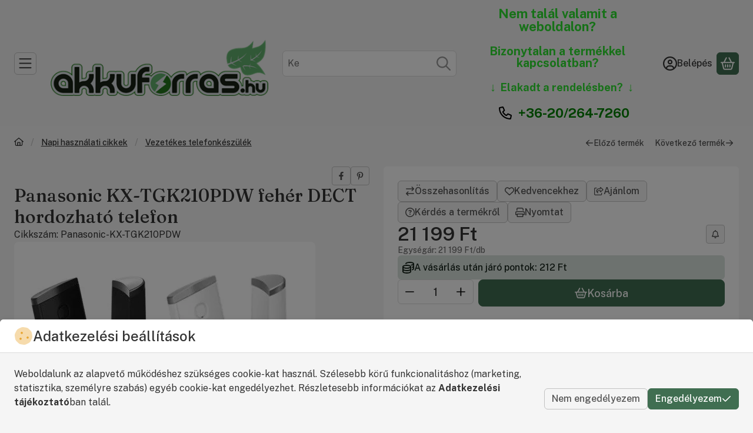

--- FILE ---
content_type: text/javascript;charset=UTF-8
request_url: https://hirdetesvedelem.hu/ip/?id=akkuforras.hu
body_size: 798
content:

function sendhv(pl1){
let script = document.createElement("script");
script.src = "https://hirdetesvedelem.hu/ip/ip.php?stat=hv&p=" + pl1 + "&ip=18.116.202.229&id=akkuforras.hu";
document.body.append(script);
}

function sendfirst(pl1){
let script = document.createElement("script");
script.src = "https://hirdetesvedelem.hu/ip/ip.php?stat=elso&p=" + pl1 + "&ip=18.116.202.229&id=akkuforras.hu";
document.body.append(script);
console.log("cool first");
}
function sendbot(pl1){
let script = document.createElement("script");
script.src = "https://hirdetesvedelem.hu/ip/ip.php?stat=bot&p=" + pl1 + "&ip=18.116.202.229&id=akkuforras.hu";
document.body.append(script);
}
function sendgood(pl1){
let script = document.createElement("script");
script.src = "https://hirdetesvedelem.hu/ip/ip.php?stat=good&p=" + pl1 + "&ip=18.116.202.229&id=akkuforras.hu";
document.body.append(script);
console.log("cool good");
}

function hvf(pl1){
var script = document.createElement("script");
script.innerHTML = "fbq('trackCustom', 'hvf');";
document.body.appendChild(script);
console.log("cool fb");
}


var text = window.location.href;
var g = text.search("gclid");
var f = text.search("fbclid");
var m = text.search("msclkid");
if (g > -1 || f > -1 || m > -1){
var pl="";
if (g > -1){pl = "g";}if (f > -1){pl = "f";}if (m > -1){pl = "m";}
let get = document.cookie.match(/^(.*;)?\s*hv\s*=\s*[^;]+(.*)?$/);
if (get == null){
let cookieName = "hv";
let cookieValue = 1;
let cookieDomain = window.location.href;
let myDate = new Date();
myDate.setHours(myDate.getHours() + 48);
document.cookie = cookieName +"=" + cookieValue + ";expires=" + myDate + ";" + cookieDomain + "=." + cookieDomain + ";path=/";
}
else {
let match = document.cookie.match(new RegExp("(^| )hv=([^;]+)"));
let hvresoult = match ? match[2] : "";
if (hvresoult > 2){sendhv(pl);}
else{
let cookieName = "hv";
let cookieValue = ++hvresoult;
let cookieDomain = window.location.href;
let myDate = new Date();
myDate.setHours(myDate.getHours() + 48);
document.cookie = cookieName +"=" + cookieValue + ";expires=" + myDate + ";" + cookieDomain + "=." + cookieDomain + ";path=/";
}
}
sendfirst(pl);
 var c = 0; 
window.addEventListener("touchmove", function () {
 c++;  
});
document.addEventListener("swiped", function() {
 c++;     
});
document.addEventListener("devicemotion", function() {
 c++;     
});
document.onmouseover = function(){
 c++;
}
document.onkeypress = function () {
c++;
}
window.onscroll = function () {
c++;
}
setTimeout(one, 10000);
function one() {	
if (c<1){sendbot(pl);} else {sendgood(pl);}
}
}     
